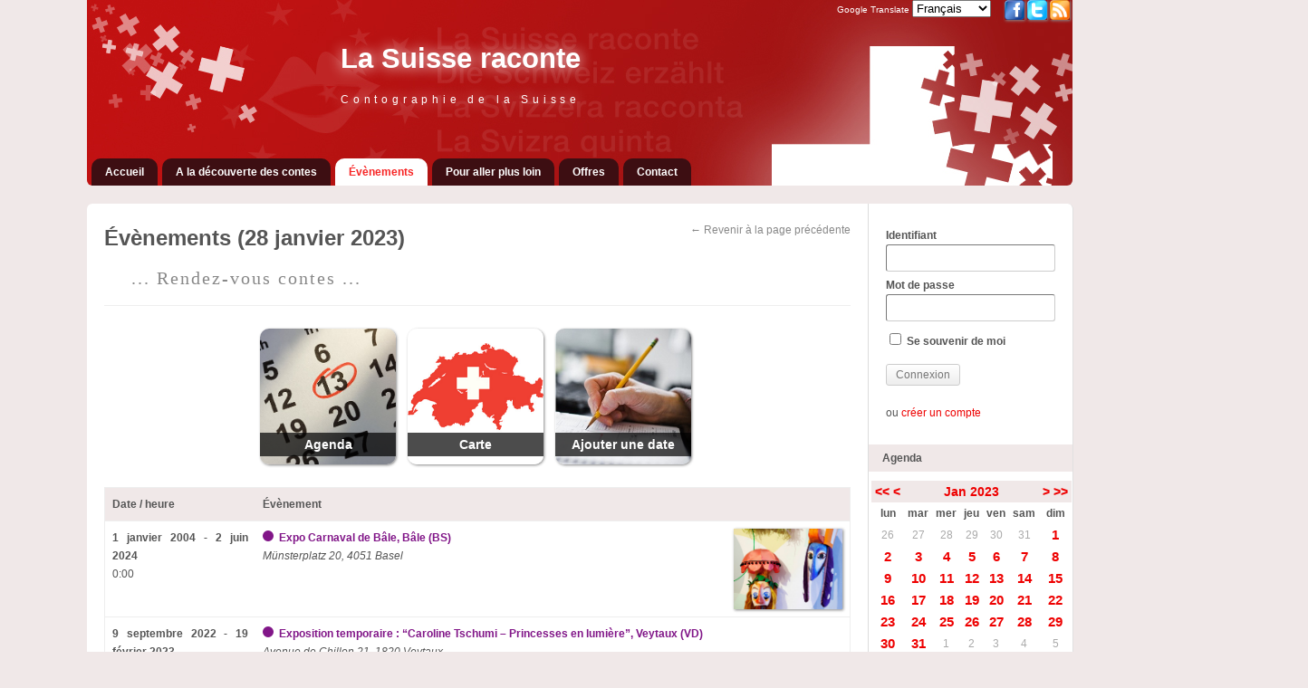

--- FILE ---
content_type: text/html; charset=UTF-8
request_url: https://www.lasuisseraconte.ch/events/2023-01-28/
body_size: 9087
content:

<!DOCTYPE html PUBLIC "-//W3C//DTD XHTML 1.0 Transitional//EN" "http://www.w3.org/TR/xhtml1/DTD/xhtml1-transitional.dtd">

<html xmlns="http://www.w3.org/1999/xhtml" lang="fr-FR">
	<head profile="http://gmpg.org/xfn/11">
		<!-- Global site tag (gtag.js) - Google Analytics -->
		<script async src="https://www.googletagmanager.com/gtag/js?id=UA-155049074-1"></script>
		<script>
			window.dataLayer = window.dataLayer || [];
			function gtag(){dataLayer.push(arguments);}
			gtag('js', new Date());
			gtag('config', 'UA-155049074-1');
		</script>

		<meta http-equiv="Content-Type" content="text/html; charset=UTF-8" />
		<meta name="viewport" content="width=device-width, initial-scale=1">
		<meta name="viewport" content="width=device-width, initial-scale=1.0" />		<link rel="shortcut icon" href="https://www.lasuisseraconte.ch/wp_lasuisseraconte/wp-content/themes/lasuisseraconte/images/favicon.ico" />
		<title>Évènements (28 janvier 2023) | Évènements  | La Suisse raconte</title>
		<link rel="pingback" href="https://www.lasuisseraconte.ch/wp_lasuisseraconte/xmlrpc.php" />
				<link rel='dns-prefetch' href='//platform.twitter.com' />
<link rel='dns-prefetch' href='//s.w.org' />
<link rel="alternate" type="application/rss+xml" title="La Suisse raconte &raquo; Flux" href="https://www.lasuisseraconte.ch/feed/" />
<link rel="alternate" type="application/rss+xml" title="La Suisse raconte &raquo; Flux des commentaires" href="https://www.lasuisseraconte.ch/comments/feed/" />
		<script type="text/javascript">
			window._wpemojiSettings = {"baseUrl":"https:\/\/s.w.org\/images\/core\/emoji\/12.0.0-1\/72x72\/","ext":".png","svgUrl":"https:\/\/s.w.org\/images\/core\/emoji\/12.0.0-1\/svg\/","svgExt":".svg","source":{"concatemoji":"https:\/\/www.lasuisseraconte.ch\/wp_lasuisseraconte\/wp-includes\/js\/wp-emoji-release.min.js?ver=5.3.20"}};
			!function(e,a,t){var n,r,o,i=a.createElement("canvas"),p=i.getContext&&i.getContext("2d");function s(e,t){var a=String.fromCharCode;p.clearRect(0,0,i.width,i.height),p.fillText(a.apply(this,e),0,0);e=i.toDataURL();return p.clearRect(0,0,i.width,i.height),p.fillText(a.apply(this,t),0,0),e===i.toDataURL()}function c(e){var t=a.createElement("script");t.src=e,t.defer=t.type="text/javascript",a.getElementsByTagName("head")[0].appendChild(t)}for(o=Array("flag","emoji"),t.supports={everything:!0,everythingExceptFlag:!0},r=0;r<o.length;r++)t.supports[o[r]]=function(e){if(!p||!p.fillText)return!1;switch(p.textBaseline="top",p.font="600 32px Arial",e){case"flag":return s([127987,65039,8205,9895,65039],[127987,65039,8203,9895,65039])?!1:!s([55356,56826,55356,56819],[55356,56826,8203,55356,56819])&&!s([55356,57332,56128,56423,56128,56418,56128,56421,56128,56430,56128,56423,56128,56447],[55356,57332,8203,56128,56423,8203,56128,56418,8203,56128,56421,8203,56128,56430,8203,56128,56423,8203,56128,56447]);case"emoji":return!s([55357,56424,55356,57342,8205,55358,56605,8205,55357,56424,55356,57340],[55357,56424,55356,57342,8203,55358,56605,8203,55357,56424,55356,57340])}return!1}(o[r]),t.supports.everything=t.supports.everything&&t.supports[o[r]],"flag"!==o[r]&&(t.supports.everythingExceptFlag=t.supports.everythingExceptFlag&&t.supports[o[r]]);t.supports.everythingExceptFlag=t.supports.everythingExceptFlag&&!t.supports.flag,t.DOMReady=!1,t.readyCallback=function(){t.DOMReady=!0},t.supports.everything||(n=function(){t.readyCallback()},a.addEventListener?(a.addEventListener("DOMContentLoaded",n,!1),e.addEventListener("load",n,!1)):(e.attachEvent("onload",n),a.attachEvent("onreadystatechange",function(){"complete"===a.readyState&&t.readyCallback()})),(n=t.source||{}).concatemoji?c(n.concatemoji):n.wpemoji&&n.twemoji&&(c(n.twemoji),c(n.wpemoji)))}(window,document,window._wpemojiSettings);
		</script>
		<style type="text/css">
img.wp-smiley,
img.emoji {
	display: inline !important;
	border: none !important;
	box-shadow: none !important;
	height: 1em !important;
	width: 1em !important;
	margin: 0 .07em !important;
	vertical-align: -0.1em !important;
	background: none !important;
	padding: 0 !important;
}
</style>
	<link rel='stylesheet' id='wp-block-library-css'  href='https://www.lasuisseraconte.ch/wp_lasuisseraconte/wp-includes/css/dist/block-library/style.min.css?ver=5.3.20' type='text/css' media='all' />
<link rel='stylesheet' id='events-manager-css'  href='https://www.lasuisseraconte.ch/wp_lasuisseraconte/wp-content/plugins/events-manager/includes/css/events_manager.css?ver=5.973' type='text/css' media='all' />
<link rel='stylesheet' id='bp-default-main-css'  href='https://www.lasuisseraconte.ch/wp_lasuisseraconte/wp-content/plugins/buddypress/bp-themes/bp-default/_inc/css/default.css?ver=5.1.2' type='text/css' media='all' />
<link rel='stylesheet' id='lasuisseraconte-css'  href='https://www.lasuisseraconte.ch/wp_lasuisseraconte/wp-content/themes/lasuisseraconte/style.css?ver=5.1.2' type='text/css' media='all' />
<link rel='stylesheet' id='bp-default-responsive-css'  href='https://www.lasuisseraconte.ch/wp_lasuisseraconte/wp-content/plugins/buddypress/bp-themes/bp-default/_inc/css/responsive.css?ver=5.1.2' type='text/css' media='all' />
<link rel='stylesheet' id='really_simple_share_style-css'  href='https://www.lasuisseraconte.ch/wp_lasuisseraconte/wp-content/plugins/really-simple-facebook-twitter-share-buttons/style.css?ver=5.3.20' type='text/css' media='all' />
<script type='text/javascript' src='https://platform.twitter.com/widgets.js?ver=5.3.20'></script>
<script type='text/javascript' src='https://www.lasuisseraconte.ch/wp_lasuisseraconte/wp-includes/js/jquery/jquery.js?ver=1.12.4-wp'></script>
<script type='text/javascript' src='https://www.lasuisseraconte.ch/wp_lasuisseraconte/wp-includes/js/jquery/jquery-migrate.min.js?ver=1.4.1'></script>
<script type='text/javascript'>
/* <![CDATA[ */
var BP_Confirm = {"are_you_sure":"Confirmez-vous\u00a0?"};
/* ]]> */
</script>
<script type='text/javascript' src='https://www.lasuisseraconte.ch/wp_lasuisseraconte/wp-content/plugins/buddypress/bp-core/js/confirm.min.js?ver=5.1.2'></script>
<script type='text/javascript' src='https://www.lasuisseraconte.ch/wp_lasuisseraconte/wp-includes/js/jquery/ui/core.min.js?ver=1.11.4'></script>
<script type='text/javascript' src='https://www.lasuisseraconte.ch/wp_lasuisseraconte/wp-includes/js/jquery/ui/widget.min.js?ver=1.11.4'></script>
<script type='text/javascript' src='https://www.lasuisseraconte.ch/wp_lasuisseraconte/wp-includes/js/jquery/ui/position.min.js?ver=1.11.4'></script>
<script type='text/javascript' src='https://www.lasuisseraconte.ch/wp_lasuisseraconte/wp-includes/js/jquery/ui/mouse.min.js?ver=1.11.4'></script>
<script type='text/javascript' src='https://www.lasuisseraconte.ch/wp_lasuisseraconte/wp-includes/js/jquery/ui/sortable.min.js?ver=1.11.4'></script>
<script type='text/javascript' src='https://www.lasuisseraconte.ch/wp_lasuisseraconte/wp-includes/js/jquery/ui/datepicker.min.js?ver=1.11.4'></script>
<script type='text/javascript'>
jQuery(document).ready(function(jQuery){jQuery.datepicker.setDefaults({"closeText":"Fermer","currentText":"Aujourd\u2019hui","monthNames":["janvier","f\u00e9vrier","mars","avril","mai","juin","juillet","ao\u00fbt","septembre","octobre","novembre","d\u00e9cembre"],"monthNamesShort":["Jan","F\u00e9v","Mar","Avr","Mai","Juin","Juil","Ao\u00fbt","Sep","Oct","Nov","D\u00e9c"],"nextText":"Suivant","prevText":"Pr\u00e9c\u00e9dent","dayNames":["dimanche","lundi","mardi","mercredi","jeudi","vendredi","samedi"],"dayNamesShort":["dim","lun","mar","mer","jeu","ven","sam"],"dayNamesMin":["D","L","M","M","J","V","S"],"dateFormat":"d MM yy","firstDay":1,"isRTL":false});});
</script>
<script type='text/javascript' src='https://www.lasuisseraconte.ch/wp_lasuisseraconte/wp-includes/js/jquery/ui/menu.min.js?ver=1.11.4'></script>
<script type='text/javascript' src='https://www.lasuisseraconte.ch/wp_lasuisseraconte/wp-includes/js/dist/vendor/wp-polyfill.min.js?ver=7.4.4'></script>
<script type='text/javascript'>
( 'fetch' in window ) || document.write( '<script src="https://www.lasuisseraconte.ch/wp_lasuisseraconte/wp-includes/js/dist/vendor/wp-polyfill-fetch.min.js?ver=3.0.0"></scr' + 'ipt>' );( document.contains ) || document.write( '<script src="https://www.lasuisseraconte.ch/wp_lasuisseraconte/wp-includes/js/dist/vendor/wp-polyfill-node-contains.min.js?ver=3.26.0-0"></scr' + 'ipt>' );( window.FormData && window.FormData.prototype.keys ) || document.write( '<script src="https://www.lasuisseraconte.ch/wp_lasuisseraconte/wp-includes/js/dist/vendor/wp-polyfill-formdata.min.js?ver=3.0.12"></scr' + 'ipt>' );( Element.prototype.matches && Element.prototype.closest ) || document.write( '<script src="https://www.lasuisseraconte.ch/wp_lasuisseraconte/wp-includes/js/dist/vendor/wp-polyfill-element-closest.min.js?ver=2.0.2"></scr' + 'ipt>' );
</script>
<script type='text/javascript' src='https://www.lasuisseraconte.ch/wp_lasuisseraconte/wp-includes/js/dist/dom-ready.min.js?ver=2.5.1'></script>
<script type='text/javascript' src='https://www.lasuisseraconte.ch/wp_lasuisseraconte/wp-includes/js/dist/a11y.min.js?ver=2.5.1'></script>
<script type='text/javascript'>
/* <![CDATA[ */
var uiAutocompleteL10n = {"noResults":"Aucun r\u00e9sultat.","oneResult":"Un r\u00e9sultat trouv\u00e9. Utilisez les fl\u00e8ches haut et bas du clavier pour les parcourir. ","manyResults":"%d r\u00e9sultats trouv\u00e9s. Utilisez les fl\u00e8ches haut et bas du clavier pour les parcourir.","itemSelected":"\u00c9l\u00e9ment s\u00e9lectionn\u00e9."};
/* ]]> */
</script>
<script type='text/javascript' src='https://www.lasuisseraconte.ch/wp_lasuisseraconte/wp-includes/js/jquery/ui/autocomplete.min.js?ver=1.11.4'></script>
<script type='text/javascript' src='https://www.lasuisseraconte.ch/wp_lasuisseraconte/wp-includes/js/jquery/ui/resizable.min.js?ver=1.11.4'></script>
<script type='text/javascript' src='https://www.lasuisseraconte.ch/wp_lasuisseraconte/wp-includes/js/jquery/ui/draggable.min.js?ver=1.11.4'></script>
<script type='text/javascript' src='https://www.lasuisseraconte.ch/wp_lasuisseraconte/wp-includes/js/jquery/ui/button.min.js?ver=1.11.4'></script>
<script type='text/javascript' src='https://www.lasuisseraconte.ch/wp_lasuisseraconte/wp-includes/js/jquery/ui/dialog.min.js?ver=1.11.4'></script>
<script type='text/javascript'>
/* <![CDATA[ */
var EM = {"ajaxurl":"https:\/\/www.lasuisseraconte.ch\/wp_lasuisseraconte\/wp-admin\/admin-ajax.php","locationajaxurl":"https:\/\/www.lasuisseraconte.ch\/wp_lasuisseraconte\/wp-admin\/admin-ajax.php?action=locations_search","firstDay":"1","locale":"fr","dateFormat":"dd.mm.yy","ui_css":"https:\/\/www.lasuisseraconte.ch\/wp_lasuisseraconte\/wp-content\/plugins\/events-manager\/includes\/css\/jquery-ui.min.css","show24hours":"1","is_ssl":"1","txt_search":"Recherche","txt_searching":"Recherche en cours...","txt_loading":"Chargement en cours..."};
/* ]]> */
</script>
<script type='text/javascript' src='https://www.lasuisseraconte.ch/wp_lasuisseraconte/wp-content/plugins/events-manager/includes/js/events-manager.js?ver=5.973'></script>
<script type='text/javascript' src='https://www.lasuisseraconte.ch/wp_lasuisseraconte/wp-content/plugins/buddypress/bp-core/js/jquery-query.min.js?ver=5.1.2'></script>
<script type='text/javascript' src='https://www.lasuisseraconte.ch/wp_lasuisseraconte/wp-content/plugins/buddypress/bp-core/js/vendor/jquery-cookie.min.js?ver=5.1.2'></script>
<script type='text/javascript'>
/* <![CDATA[ */
var BP_DTheme = {"my_favs":"Mes Favoris","accepted":"Accept\u00e9","rejected":"Rejet\u00e9","show_all_comments":"Afficher tous les commentaires de cette discussion","show_x_comments":"Afficher tous les %d commentaires","show_all":"Tout afficher","comments":"commentaires","close":"Fermer","view":"Afficher","mark_as_fav":"Mettre en favori","remove_fav":"Supprimer le favori","unsaved_changes":"Votre profil contient une ou plusieurs informations non sauvegard\u00e9es. Si vous quittez cette page sans les enregistrer, ellles seront perdues."};
/* ]]> */
</script>
<script type='text/javascript' src='https://www.lasuisseraconte.ch/wp_lasuisseraconte/wp-content/plugins/buddypress/bp-themes/bp-default/_inc/global.js?ver=5.1.2'></script>
<link rel='https://api.w.org/' href='https://www.lasuisseraconte.ch/wp-json/' />
<link rel="EditURI" type="application/rsd+xml" title="RSD" href="https://www.lasuisseraconte.ch/wp_lasuisseraconte/xmlrpc.php?rsd" />
<link rel="wlwmanifest" type="application/wlwmanifest+xml" href="https://www.lasuisseraconte.ch/wp_lasuisseraconte/wp-includes/wlwmanifest.xml" /> 
<meta name="generator" content="WordPress 5.3.20" />
<link rel="canonical" href="https://www.lasuisseraconte.ch/events/" />
<link rel='shortlink' href='https://www.lasuisseraconte.ch/?p=10' />
<link rel="alternate" type="application/json+oembed" href="https://www.lasuisseraconte.ch/wp-json/oembed/1.0/embed?url=https%3A%2F%2Fwww.lasuisseraconte.ch%2Fevents%2F" />
<link rel="alternate" type="text/xml+oembed" href="https://www.lasuisseraconte.ch/wp-json/oembed/1.0/embed?url=https%3A%2F%2Fwww.lasuisseraconte.ch%2Fevents%2F&#038;format=xml" />

	<script type="text/javascript">var ajaxurl = 'https://www.lasuisseraconte.ch/wp_lasuisseraconte/wp-admin/admin-ajax.php';</script>

<script type="text/javascript">
		  //<![CDATA[
      window.___gcfg = {lang: "fr"};
		  (function() {
		    var po = document.createElement("script"); po.type = "text/javascript"; po.async = true;
		    po.src = "https://apis.google.com/js/plusone.js";
		    var s = document.getElementsByTagName("script")[0]; s.parentNode.insertBefore(po, s);
		  })();
    //]]>
		</script><link rel="alternate" hreflang="de" href="/events/2023-01-28/?lang=de"/><link rel="alternate" hreflang="en" href="/events/2023-01-28/?lang=en"/><link rel="alternate" hreflang="es" href="/events/2023-01-28/?lang=es"/><link rel="alternate" hreflang="it" href="/events/2023-01-28/?lang=it"/><link rel="alternate" hreflang="nl" href="/events/2023-01-28/?lang=nl"/><link rel="alternate" hreflang="no" href="/events/2023-01-28/?lang=no"/><link rel="alternate" hreflang="pt" href="/events/2023-01-28/?lang=pt"/><link rel="alternate" hreflang="sq" href="/events/2023-01-28/?lang=sq"/><link rel="alternate" hreflang="tr" href="/events/2023-01-28/?lang=tr"/><link rel="alternate" hreflang="ru" href="/events/2023-01-28/?lang=ru"/><link rel="alternate" hreflang="ar" href="/events/2023-01-28/?lang=ar"/><link rel="alternate" hreflang="zh" href="/events/2023-01-28/?lang=zh"/><link rel="alternate" hreflang="ja" href="/events/2023-01-28/?lang=ja"/>
	<style type="text/css">
		
				#header h1 a, #desc { color:#FFFFFF; }
			</style>


	</head>

	<body class="bp-legacy page-template page-template-templates page-template-events page-template-templatesevents-php page page-id-10 page-parent no-js" id="bp-default">

		<script type="text/javascript">//<![CDATA[
(function(){var c=document.body.className;c=c.replace(/no-js/,'js');document.body.className=c;})();
//]]></script>

		<div id="header">

			<div id="search-bar" role="search">

				<div class="padder">

					<h1 id="header_title" role="banner"><a href="https://www.lasuisseraconte.ch">La Suisse raconte</a></h1>

					<br />

					<br />

					<h3 id="header_subtitle"><a href="https://www.lasuisseraconte.ch">Contographie de la Suisse</a></h3>

				</div><!-- .padder -->

                        </div>
                  
                  	<div id="translation">

                        	<span id="google_signature">Google Translate </span><span class="no_translate"><select name="lang" onchange="document.location.href=this.options[this.selectedIndex].value;"><option value="/events/2023-01-28/" selected="selected">Français</option><option value="/events/2023-01-28/?lang=de">Deutsch</option><option value="/events/2023-01-28/?lang=en">English</option><option value="/events/2023-01-28/?lang=es">Español</option><option value="/events/2023-01-28/?lang=it">Italiano</option><option value="/events/2023-01-28/?lang=nl">Nederlands</option><option value="/events/2023-01-28/?lang=no">Norsk</option><option value="/events/2023-01-28/?lang=pt">Português</option><option value="/events/2023-01-28/?lang=sq">Shqip</option><option value="/events/2023-01-28/?lang=tr">Türkçe</option><option value="/events/2023-01-28/?lang=ru">Русский</option><option value="/events/2023-01-28/?lang=ar">العربية</option><option value="/events/2023-01-28/?lang=zh">中文(简体)</option><option value="/events/2023-01-28/?lang=ja">日本語</option></select><br/></span><div id="tr_credit"></div>
                  	</div>

			<div id="social_links">

				<a href="https://www.facebook.com/LaSuisseRaconte" target="_blank" ><img src="https://www.lasuisseraconte.ch/wp_lasuisseraconte/wp-content/themes/lasuisseraconte/images/facebook.png" title="Nous rejoindre sur Facebook" width="22" height="22" /></a>
				<a href="https://twitter.com/LaSuisseRaconte" target="_blank" ><img src="https://www.lasuisseraconte.ch/wp_lasuisseraconte/wp-content/themes/lasuisseraconte/images/twitter.png" title="Nous suivre sur Twitter" width="22" height="22" /></a>
				<a href="https://www.lasuisseraconte.ch/contact/"><img src="https://www.lasuisseraconte.ch/wp_lasuisseraconte/wp-content/themes/lasuisseraconte/images/rss.png" title="Contact, flux RSS, newsletter" width="22" height="22" /></a>

                        </div>

			<div id="navigation" role="navigation">

				<ul id="nav" class="menu"><li id="menu-item-28" class="menu-item menu-item-type-post_type menu-item-object-page menu-item-home menu-item-28"><a href="https://www.lasuisseraconte.ch/">Accueil</a></li>
<li id="menu-item-303" class="menu-item menu-item-type-post_type menu-item-object-page menu-item-has-children menu-item-303"><a href="https://www.lasuisseraconte.ch/contes/">A la découverte des contes</a>
<ul class="sub-menu">
	<li id="menu-item-2295" class="menu-item menu-item-type-post_type menu-item-object-page menu-item-2295"><a href="https://www.lasuisseraconte.ch/contes/">Recherche</a></li>
	<li id="menu-item-1057" class="menu-item menu-item-type-post_type menu-item-object-page menu-item-1057"><a href="https://www.lasuisseraconte.ch/contes/map/">Carte des contes</a></li>
	<li id="menu-item-1056" class="menu-item menu-item-type-post_type menu-item-object-page menu-item-1056"><a href="https://www.lasuisseraconte.ch/contes/az/">Liste alphabétique</a></li>
	<li id="menu-item-1055" class="menu-item menu-item-type-post_type menu-item-object-page menu-item-1055"><a href="https://www.lasuisseraconte.ch/contes/form/">Ajouter un conte</a></li>
</ul>
</li>
<li id="menu-item-24" class="menu-item menu-item-type-post_type menu-item-object-page current-menu-item page_item page-item-10 current_page_item current-menu-ancestor current-menu-parent current_page_parent current_page_ancestor menu-item-has-children menu-item-24"><a href="https://www.lasuisseraconte.ch/events/" aria-current="page">Évènements</a>
<ul class="sub-menu">
	<li id="menu-item-13382" class="menu-item menu-item-type-post_type menu-item-object-page menu-item-13382"><a href="https://www.lasuisseraconte.ch/nuit-du-conte-2020/">Nuit du conte 2020</a></li>
	<li id="menu-item-52" class="menu-item menu-item-type-post_type menu-item-object-page current-menu-item page_item page-item-10 current_page_item menu-item-52"><a href="https://www.lasuisseraconte.ch/events/" aria-current="page">Prochaines dates</a></li>
	<li id="menu-item-42" class="menu-item menu-item-type-post_type menu-item-object-page menu-item-42"><a href="https://www.lasuisseraconte.ch/events/agenda/">Agenda</a></li>
	<li id="menu-item-1092" class="menu-item menu-item-type-post_type menu-item-object-page menu-item-1092"><a href="https://www.lasuisseraconte.ch/events/gmap/">Carte</a></li>
	<li id="menu-item-1880" class="menu-item menu-item-type-post_type menu-item-object-page menu-item-1880"><a href="https://www.lasuisseraconte.ch/events/add/">Ajouter une date</a></li>
</ul>
</li>
<li id="menu-item-1907" class="menu-item menu-item-type-post_type menu-item-object-page menu-item-has-children menu-item-1907"><a href="https://www.lasuisseraconte.ch/more/">Pour aller plus loin</a>
<ul class="sub-menu">
	<li id="menu-item-991" class="menu-item menu-item-type-post_type menu-item-object-page menu-item-991"><a href="https://www.lasuisseraconte.ch/more/biblio/">Bibliographie</a></li>
	<li id="menu-item-990" class="menu-item menu-item-type-post_type menu-item-object-page menu-item-990"><a href="https://www.lasuisseraconte.ch/more/links/">Liens</a></li>
	<li id="menu-item-1872" class="menu-item menu-item-type-post_type menu-item-object-page menu-item-1872"><a href="https://www.lasuisseraconte.ch/more/press/">Presse</a></li>
</ul>
</li>
<li id="menu-item-2318" class="menu-item menu-item-type-post_type menu-item-object-page menu-item-has-children menu-item-2318"><a href="https://www.lasuisseraconte.ch/about/">Offres</a>
<ul class="sub-menu">
	<li id="menu-item-2322" class="menu-item menu-item-type-post_type menu-item-object-page menu-item-2322"><a href="https://www.lasuisseraconte.ch/about/us/">L&#8217;association</a></li>
	<li id="menu-item-1925" class="menu-item menu-item-type-post_type menu-item-object-page menu-item-has-children menu-item-1925"><a href="https://www.lasuisseraconte.ch/mdc/">Musée des contes</a>
	<ul class="sub-menu">
		<li id="menu-item-2569" class="menu-item menu-item-type-post_type menu-item-object-page menu-item-2569"><a href="https://www.lasuisseraconte.ch/mdc/bibliotheque/">Bibliothèque</a></li>
		<li id="menu-item-2571" class="menu-item menu-item-type-post_type menu-item-object-page menu-item-2571"><a href="https://www.lasuisseraconte.ch/mdc/phonotheque/">Poste d&#8217;écoute &#8211; Phonothèque</a></li>
		<li id="menu-item-2568" class="menu-item menu-item-type-post_type menu-item-object-page menu-item-2568"><a href="https://www.lasuisseraconte.ch/mdc/offres/">Espace-contes</a></li>
		<li id="menu-item-2570" class="menu-item menu-item-type-post_type menu-item-object-page menu-item-2570"><a href="https://www.lasuisseraconte.ch/mdc/mediation-culturelle/">Médiation culturelle</a></li>
	</ul>
</li>
	<li id="menu-item-128" class="menu-item menu-item-type-post_type menu-item-object-page menu-item-128"><a href="https://www.lasuisseraconte.ch/about/partners/">Partenaires</a></li>
</ul>
</li>
<li id="menu-item-68" class="menu-item menu-item-type-post_type menu-item-object-page menu-item-68"><a href="https://www.lasuisseraconte.ch/contact/">Contact</a></li>
</ul>                          
			</div>

			
		</div><!-- #header -->

		
		
		<div id="container">

<div id="content">

	<div class="padder">

		
		<div class="page" role="main">

			
				<a class="sidenote" href="javascript:history.go(-1)">&larr; Revenir &agrave; la page pr&eacute;c&eacute;dente</a>

				<h2 class="pagetitle">Évènements (28 janvier 2023)</h2>

				<h3 class="pagesubtitle">... Rendez-vous contes ...</h3>

				<hr />

				<div id="large_thumbnail_menu">

					<div class="large_menu_thumbnail">
						<a href="https://www.lasuisseraconte.ch/events/agenda/">
							<img src="https://www.lasuisseraconte.ch/wp_lasuisseraconte/wp-content/themes/lasuisseraconte/images/events.jpg" alt="" />
							<h5><span>Agenda</span></h5>
						</a>
					</div>

					<div class="large_menu_thumbnail">
						<a href="https://www.lasuisseraconte.ch/events/gmap/">
							<img src="https://www.lasuisseraconte.ch/wp_lasuisseraconte/wp-content/themes/lasuisseraconte/images/events_map.png" alt="" />
							<h5><span>Carte</span></h5>
						</a>
					</div>

					<div class="large_menu_thumbnail">
						<a href="https://www.lasuisseraconte.ch/events/add/">
							<img src="https://www.lasuisseraconte.ch/wp_lasuisseraconte/wp-content/themes/lasuisseraconte/images/add_event.jpg" alt="" />
							<h5><span>Ajouter une date</span></h5>
						</a>
					</div>

				</div>

				<div id="post-10" class="post-10 page type-page status-publish hentry">

					<div class="entry">

						<div id="em-wrapper"><p><table cellpadding="0" cellspacing="0" class="events-table" >
    <thead>
        <tr>
			<th class="event-time" width="150">Date / heure</th>
			<th class="event-description" width="*">Évènement</th>
		</tr>
   	</thead>
    <tbody><tr>
			<td>
                <strong>1 janvier 2004 - 2 juin 2024</strong><br/>
                0:00
            </td>
            <td>
                   <a href="https://www.lasuisseraconte.ch/events/expo-carnaval-de-bale-bale-bs/"><img src="https://www.lasuisseraconte.ch/wp_lasuisseraconte/wp-content/uploads/2023/01/Capture-d’écran-2023-01-20-à-00.42.18.png" style="max-width: 120px; max-height: 120px; margin-left: 10px; float: right;" /></a>
                <a href="https://www.lasuisseraconte.ch/events/expo-carnaval-de-bale-bale-bs/" title="exposition">
                       <div style="display: inline-block; width: 12px; height: 12px; background: #811688; border-radius: 6px;"></div>
                </a>
                    <strong><a href="https://www.lasuisseraconte.ch/events/expo-carnaval-de-bale-bale-bs/" style="color: #811688;">Expo Carnaval de Bâle, Bâle (BS)</a></strong>

                <br/><i>Münsterplatz 20, 4051 Basel</i>
                <br/>
            </td>
        </tr><tr>
			<td>
                <strong>9 septembre 2022 - 19 février 2023</strong><br/>
                Toute la journée
            </td>
            <td>
                   <a href="https://www.lasuisseraconte.ch/events/exposition-temporaire-caroline-tschumi-princesses-en-lumiere-veytaux-vd/"><img src="" style="max-width: 120px; max-height: 120px; margin-left: 10px; float: right;" /></a>
                <a href="https://www.lasuisseraconte.ch/events/exposition-temporaire-caroline-tschumi-princesses-en-lumiere-veytaux-vd/" title="exposition">
                       <div style="display: inline-block; width: 12px; height: 12px; background: #811688; border-radius: 6px;"></div>
                </a>
                    <strong><a href="https://www.lasuisseraconte.ch/events/exposition-temporaire-caroline-tschumi-princesses-en-lumiere-veytaux-vd/" style="color: #811688;">Exposition temporaire : &#8220;Caroline Tschumi &#8211; Princesses en lumière&#8221;, Veytaux (VD)</a></strong>

                <br/><i>Avenue de Chillon 21, 1820 Veytaux</i>
                <br/>
            </td>
        </tr><tr>
			<td>
                <strong>9 septembre 2022 - 23 avril 2023</strong><br/>
                Toute la journée
            </td>
            <td>
                   <a href="https://www.lasuisseraconte.ch/events/exposition-temporaire-caroline-tschumi-princesses-en-lumiere-veytaux-vd-2/"><img src="" style="max-width: 120px; max-height: 120px; margin-left: 10px; float: right;" /></a>
                <a href="https://www.lasuisseraconte.ch/events/exposition-temporaire-caroline-tschumi-princesses-en-lumiere-veytaux-vd-2/" title="exposition">
                       <div style="display: inline-block; width: 12px; height: 12px; background: #811688; border-radius: 6px;"></div>
                </a>
                    <strong><a href="https://www.lasuisseraconte.ch/events/exposition-temporaire-caroline-tschumi-princesses-en-lumiere-veytaux-vd-2/" style="color: #811688;">Exposition temporaire : &#8220;Caroline Tschumi &#8211; Princesses en lumière&#8221;, Veytaux (VD)</a></strong>

                <br/><i>Avenue de Chillon 21, 1820 Veytaux</i>
                <br/>
            </td>
        </tr><tr>
			<td>
                <strong>9 septembre 2022 - 19 février 2023</strong><br/>
                Toute la journée
            </td>
            <td>
                   <a href="https://www.lasuisseraconte.ch/events/exposition-temporaire-caroline-tschumi-princesses-en-lumiere-veytaux-vd-3/"><img src="" style="max-width: 120px; max-height: 120px; margin-left: 10px; float: right;" /></a>
                <a href="https://www.lasuisseraconte.ch/events/exposition-temporaire-caroline-tschumi-princesses-en-lumiere-veytaux-vd-3/" title="exposition">
                       <div style="display: inline-block; width: 12px; height: 12px; background: #811688; border-radius: 6px;"></div>
                </a>
                    <strong><a href="https://www.lasuisseraconte.ch/events/exposition-temporaire-caroline-tschumi-princesses-en-lumiere-veytaux-vd-3/" style="color: #811688;">Exposition temporaire : &#8220;Caroline Tschumi &#8211; Princesses en lumière&#8221;, Veytaux (VD)</a></strong>

                <br/><i>Avenue de Chillon 21, 1820 Veytaux</i>
                <br/>
            </td>
        </tr><tr>
			<td>
                <strong>16 décembre 2022 - 23 avril 2023</strong><br/>
                0:00
            </td>
            <td>
                   <a href="https://www.lasuisseraconte.ch/events/exposition-legendes-alpines-zurich-zh/"><img src="https://www.lasuisseraconte.ch/wp_lasuisseraconte/wp-content/uploads/2023/01/legendes-alpines.png" style="max-width: 120px; max-height: 120px; margin-left: 10px; float: right;" /></a>
                <a href="https://www.lasuisseraconte.ch/events/exposition-legendes-alpines-zurich-zh/" title="exposition">
                       <div style="display: inline-block; width: 12px; height: 12px; background: #811688; border-radius: 6px;"></div>
                </a>
                    <strong><a href="https://www.lasuisseraconte.ch/events/exposition-legendes-alpines-zurich-zh/" style="color: #811688;">Exposition Légendes alpines, Zürich (ZH)</a></strong>

                <br/><i>Museumstrasse 2 , 8021  Zurich</i>
                <br/>
            </td>
        </tr><tr>
			<td>
                <strong>28 janvier 2023</strong><br/>
                16:00
            </td>
            <td>
                   <a href="https://www.lasuisseraconte.ch/events/lili-et-la-neige-lausanne-vd-2/"><img src="https://www.lasuisseraconte.ch/wp_lasuisseraconte/wp-content/uploads/2023/01/322614053_1580181349062356_667860905685285581_n.jpg" style="max-width: 120px; max-height: 120px; margin-left: 10px; float: right;" /></a>
                <a href="https://www.lasuisseraconte.ch/events/lili-et-la-neige-lausanne-vd-2/" title="spectacle">
                       <div style="display: inline-block; width: 12px; height: 12px; background: #e88426; border-radius: 6px;"></div>
                </a>
                    <strong><a href="https://www.lasuisseraconte.ch/events/lili-et-la-neige-lausanne-vd-2/" style="color: #e88426;">Lili et la Neige, Lausanne (VD)</a></strong>

                <br/><i>1A, Rue du Petit -St.Jean, 1003 Lausanne</i>
                <br/>
            </td>
        </tr></tbody></table></p>
</div>
					</div>

				</div>

			
		</div>

		
	</div><!-- .padder -->

</div><!-- #content -->


<div id="sidebar" role="complementary">
	<div class="padder">

	
	
		
		
		
		<form name="login-form" id="sidebar-login-form" class="standard-form" action="https://www.lasuisseraconte.ch/wp_lasuisseraconte/wp-login.php" method="post">
			<label>Identifiant<br />
			<input type="text" name="log" id="sidebar-user-login" class="input" value="" tabindex="97" /></label>

			<label>Mot de passe<br />
			<input type="password" name="pwd" id="sidebar-user-pass" class="input" value="" tabindex="98" /></label>

			<p class="forgetmenot"><label><input name="rememberme" type="checkbox" id="sidebar-rememberme" value="forever" tabindex="99" /> Se souvenir de moi</label></p>

			
	<input type="hidden" name="redirect_to" value="" />

			<input type="submit" name="wp-submit" id="sidebar-wp-submit" value="Connexion" tabindex="100" />
			<input type="hidden" name="testcookie" value="1" />
		</form>

		<br />

		ou <a href="https://www.lasuisseraconte.ch/register/">cr&eacute;er un compte</a>
		
	
	
	<div id="em_calendar-2" class="widget widget_em_calendar"><h3 class="widgettitle">Agenda</h3><div id="em-calendar-179" class="em-calendar-wrapper">
<table class="em-calendar">
	<thead>
		<tr>
			<td>
				<span class="em-calnav em-calnav-prev">
					<a href="?ajaxCalendar=1&mo=13&yr=2021&long_events=1" rel="nofollow">&lt;&lt;</a>&nbsp;<a href="/events/2023-01-28/?long_events=1&ajaxCalendar=1&mo=12&yr=2022" rel="nofollow">&lt;</a>
				</span>
			</td>
			<td class="month_name" colspan="5"><a href="https://www.lasuisseraconte.ch/events/agenda/" title="Lien vers l'agenda">Jan 2023</a></td>
			<td>
				<span class="em-calnav em-calnav-next">
					<a href="/events/2023-01-28/?long_events=1&ajaxCalendar=1&mo=2&yr=2023" rel="nofollow">&gt;</a>&nbsp;<a href="?ajaxCalendar=1&mo=13&yr=2024&long_events=1" rel="nofollow">&gt;&gt;</a>
				</span>
			</td>
		</tr>
	</thead>
	<tbody>
		<tr class="days-names">
			<td>lun</td><td>mar</td><td>mer</td><td>jeu</td><td>ven</td><td>sam</td><td>dim</td>
		</tr>
		<tr>
							<td class="eventful-pre">
										<a href="https://www.lasuisseraconte.ch/events/2022-12-26/" title="Expo Carnaval de Bâle, Bâle (BS), Exposition Légendes alpines, Zürich (ZH), Exposition temporaire : &#8220;Caroline Tschumi &#8211; Princesses en lumière&#8221;, Veytaux (VD), Exposition temporaire : &#8220;Caroline Tschumi &#8211; Princesses en lumière&#8221;, Veytaux (VD), Exposition temporaire : &#8220;Caroline Tschumi &#8211; Princesses en lumière&#8221;, Veytaux (VD)">26</a>
									</td>
								<td class="eventful-pre">
										<a href="https://www.lasuisseraconte.ch/events/2022-12-27/" title="Expo Carnaval de Bâle, Bâle (BS), Exposition Légendes alpines, Zürich (ZH), Exposition temporaire : &#8220;Caroline Tschumi &#8211; Princesses en lumière&#8221;, Veytaux (VD), Exposition temporaire : &#8220;Caroline Tschumi &#8211; Princesses en lumière&#8221;, Veytaux (VD), Exposition temporaire : &#8220;Caroline Tschumi &#8211; Princesses en lumière&#8221;, Veytaux (VD)">27</a>
									</td>
								<td class="eventful-pre">
										<a href="https://www.lasuisseraconte.ch/events/2022-12-28/" title="Expo Carnaval de Bâle, Bâle (BS), Exposition Légendes alpines, Zürich (ZH), Exposition temporaire : &#8220;Caroline Tschumi &#8211; Princesses en lumière&#8221;, Veytaux (VD), Exposition temporaire : &#8220;Caroline Tschumi &#8211; Princesses en lumière&#8221;, Veytaux (VD), Exposition temporaire : &#8220;Caroline Tschumi &#8211; Princesses en lumière&#8221;, Veytaux (VD)">28</a>
									</td>
								<td class="eventful-pre">
										<a href="https://www.lasuisseraconte.ch/events/2022-12-29/" title="Expo Carnaval de Bâle, Bâle (BS), Exposition Légendes alpines, Zürich (ZH), Exposition temporaire : &#8220;Caroline Tschumi &#8211; Princesses en lumière&#8221;, Veytaux (VD), Exposition temporaire : &#8220;Caroline Tschumi &#8211; Princesses en lumière&#8221;, Veytaux (VD), Exposition temporaire : &#8220;Caroline Tschumi &#8211; Princesses en lumière&#8221;, Veytaux (VD)">29</a>
									</td>
								<td class="eventful-pre">
										<a href="https://www.lasuisseraconte.ch/events/2022-12-30/" title="Expo Carnaval de Bâle, Bâle (BS), Exposition Légendes alpines, Zürich (ZH), Exposition temporaire : &#8220;Caroline Tschumi &#8211; Princesses en lumière&#8221;, Veytaux (VD), Exposition temporaire : &#8220;Caroline Tschumi &#8211; Princesses en lumière&#8221;, Veytaux (VD), Exposition temporaire : &#8220;Caroline Tschumi &#8211; Princesses en lumière&#8221;, Veytaux (VD)">30</a>
									</td>
								<td class="eventful-pre">
										<a href="https://www.lasuisseraconte.ch/events/2022-12-31/" title="Expo Carnaval de Bâle, Bâle (BS), Exposition Légendes alpines, Zürich (ZH), Exposition temporaire : &#8220;Caroline Tschumi &#8211; Princesses en lumière&#8221;, Veytaux (VD), Exposition temporaire : &#8220;Caroline Tschumi &#8211; Princesses en lumière&#8221;, Veytaux (VD), Exposition temporaire : &#8220;Caroline Tschumi &#8211; Princesses en lumière&#8221;, Veytaux (VD)">31</a>
									</td>
								<td class="eventful">
										<a href="https://www.lasuisseraconte.ch/events/2023-01-01/" title="Expo Carnaval de Bâle, Bâle (BS), Exposition Légendes alpines, Zürich (ZH), Exposition temporaire : &#8220;Caroline Tschumi &#8211; Princesses en lumière&#8221;, Veytaux (VD), Exposition temporaire : &#8220;Caroline Tschumi &#8211; Princesses en lumière&#8221;, Veytaux (VD), Exposition temporaire : &#8220;Caroline Tschumi &#8211; Princesses en lumière&#8221;, Veytaux (VD)">1</a>
									</td>
				</tr><tr>				<td class="eventful">
										<a href="https://www.lasuisseraconte.ch/events/2023-01-02/" title="Expo Carnaval de Bâle, Bâle (BS), Exposition Légendes alpines, Zürich (ZH), Exposition temporaire : &#8220;Caroline Tschumi &#8211; Princesses en lumière&#8221;, Veytaux (VD), Exposition temporaire : &#8220;Caroline Tschumi &#8211; Princesses en lumière&#8221;, Veytaux (VD), Exposition temporaire : &#8220;Caroline Tschumi &#8211; Princesses en lumière&#8221;, Veytaux (VD)">2</a>
									</td>
								<td class="eventful">
										<a href="https://www.lasuisseraconte.ch/events/2023-01-03/" title="Expo Carnaval de Bâle, Bâle (BS), Exposition Légendes alpines, Zürich (ZH), Exposition temporaire : &#8220;Caroline Tschumi &#8211; Princesses en lumière&#8221;, Veytaux (VD), Exposition temporaire : &#8220;Caroline Tschumi &#8211; Princesses en lumière&#8221;, Veytaux (VD), Exposition temporaire : &#8220;Caroline Tschumi &#8211; Princesses en lumière&#8221;, Veytaux (VD)">3</a>
									</td>
								<td class="eventful">
										<a href="https://www.lasuisseraconte.ch/events/2023-01-04/" title="Expo Carnaval de Bâle, Bâle (BS), Exposition Légendes alpines, Zürich (ZH), Exposition temporaire : &#8220;Caroline Tschumi &#8211; Princesses en lumière&#8221;, Veytaux (VD), Exposition temporaire : &#8220;Caroline Tschumi &#8211; Princesses en lumière&#8221;, Veytaux (VD), Exposition temporaire : &#8220;Caroline Tschumi &#8211; Princesses en lumière&#8221;, Veytaux (VD)">4</a>
									</td>
								<td class="eventful">
										<a href="https://www.lasuisseraconte.ch/events/2023-01-05/" title="Expo Carnaval de Bâle, Bâle (BS), Exposition Légendes alpines, Zürich (ZH), Exposition temporaire : &#8220;Caroline Tschumi &#8211; Princesses en lumière&#8221;, Veytaux (VD), Exposition temporaire : &#8220;Caroline Tschumi &#8211; Princesses en lumière&#8221;, Veytaux (VD), Exposition temporaire : &#8220;Caroline Tschumi &#8211; Princesses en lumière&#8221;, Veytaux (VD)">5</a>
									</td>
								<td class="eventful">
										<a href="https://www.lasuisseraconte.ch/events/2023-01-06/" title="Expo Carnaval de Bâle, Bâle (BS), Exposition Légendes alpines, Zürich (ZH), Exposition temporaire : &#8220;Caroline Tschumi &#8211; Princesses en lumière&#8221;, Veytaux (VD), Exposition temporaire : &#8220;Caroline Tschumi &#8211; Princesses en lumière&#8221;, Veytaux (VD), Exposition temporaire : &#8220;Caroline Tschumi &#8211; Princesses en lumière&#8221;, Veytaux (VD)">6</a>
									</td>
								<td class="eventful">
										<a href="https://www.lasuisseraconte.ch/events/2023-01-07/" title="Expo Carnaval de Bâle, Bâle (BS), Exposition Légendes alpines, Zürich (ZH), Exposition temporaire : &#8220;Caroline Tschumi &#8211; Princesses en lumière&#8221;, Veytaux (VD), Exposition temporaire : &#8220;Caroline Tschumi &#8211; Princesses en lumière&#8221;, Veytaux (VD), Exposition temporaire : &#8220;Caroline Tschumi &#8211; Princesses en lumière&#8221;, Veytaux (VD)">7</a>
									</td>
								<td class="eventful">
										<a href="https://www.lasuisseraconte.ch/events/2023-01-08/" title="Expo Carnaval de Bâle, Bâle (BS), Exposition Légendes alpines, Zürich (ZH), Exposition temporaire : &#8220;Caroline Tschumi &#8211; Princesses en lumière&#8221;, Veytaux (VD), Exposition temporaire : &#8220;Caroline Tschumi &#8211; Princesses en lumière&#8221;, Veytaux (VD), Exposition temporaire : &#8220;Caroline Tschumi &#8211; Princesses en lumière&#8221;, Veytaux (VD)">8</a>
									</td>
				</tr><tr>				<td class="eventful">
										<a href="https://www.lasuisseraconte.ch/events/2023-01-09/" title="Expo Carnaval de Bâle, Bâle (BS), Exposition Légendes alpines, Zürich (ZH), Exposition temporaire : &#8220;Caroline Tschumi &#8211; Princesses en lumière&#8221;, Veytaux (VD), Exposition temporaire : &#8220;Caroline Tschumi &#8211; Princesses en lumière&#8221;, Veytaux (VD), Exposition temporaire : &#8220;Caroline Tschumi &#8211; Princesses en lumière&#8221;, Veytaux (VD)">9</a>
									</td>
								<td class="eventful">
										<a href="https://www.lasuisseraconte.ch/events/2023-01-10/" title="Expo Carnaval de Bâle, Bâle (BS), Exposition Légendes alpines, Zürich (ZH), Exposition temporaire : &#8220;Caroline Tschumi &#8211; Princesses en lumière&#8221;, Veytaux (VD), Exposition temporaire : &#8220;Caroline Tschumi &#8211; Princesses en lumière&#8221;, Veytaux (VD), Exposition temporaire : &#8220;Caroline Tschumi &#8211; Princesses en lumière&#8221;, Veytaux (VD)">10</a>
									</td>
								<td class="eventful">
										<a href="https://www.lasuisseraconte.ch/events/2023-01-11/" title="Expo Carnaval de Bâle, Bâle (BS), Exposition Légendes alpines, Zürich (ZH), Exposition temporaire : &#8220;Caroline Tschumi &#8211; Princesses en lumière&#8221;, Veytaux (VD), Exposition temporaire : &#8220;Caroline Tschumi &#8211; Princesses en lumière&#8221;, Veytaux (VD), Exposition temporaire : &#8220;Caroline Tschumi &#8211; Princesses en lumière&#8221;, Veytaux (VD)">11</a>
									</td>
								<td class="eventful">
										<a href="https://www.lasuisseraconte.ch/events/2023-01-12/" title="Expo Carnaval de Bâle, Bâle (BS), Exposition Légendes alpines, Zürich (ZH), Exposition temporaire : &#8220;Caroline Tschumi &#8211; Princesses en lumière&#8221;, Veytaux (VD), Exposition temporaire : &#8220;Caroline Tschumi &#8211; Princesses en lumière&#8221;, Veytaux (VD), Exposition temporaire : &#8220;Caroline Tschumi &#8211; Princesses en lumière&#8221;, Veytaux (VD)">12</a>
									</td>
								<td class="eventful">
										<a href="https://www.lasuisseraconte.ch/events/2023-01-13/" title="Expo Carnaval de Bâle, Bâle (BS), Exposition Légendes alpines, Zürich (ZH), Exposition temporaire : &#8220;Caroline Tschumi &#8211; Princesses en lumière&#8221;, Veytaux (VD), Exposition temporaire : &#8220;Caroline Tschumi &#8211; Princesses en lumière&#8221;, Veytaux (VD), Exposition temporaire : &#8220;Caroline Tschumi &#8211; Princesses en lumière&#8221;, Veytaux (VD)">13</a>
									</td>
								<td class="eventful">
										<a href="https://www.lasuisseraconte.ch/events/2023-01-14/" title="Expo Carnaval de Bâle, Bâle (BS), Exposition Légendes alpines, Zürich (ZH), Exposition temporaire : &#8220;Caroline Tschumi &#8211; Princesses en lumière&#8221;, Veytaux (VD), Exposition temporaire : &#8220;Caroline Tschumi &#8211; Princesses en lumière&#8221;, Veytaux (VD), Exposition temporaire : &#8220;Caroline Tschumi &#8211; Princesses en lumière&#8221;, Veytaux (VD)">14</a>
									</td>
								<td class="eventful">
										<a href="https://www.lasuisseraconte.ch/events/2023-01-15/" title="Expo Carnaval de Bâle, Bâle (BS), Exposition Légendes alpines, Zürich (ZH), Exposition temporaire : &#8220;Caroline Tschumi &#8211; Princesses en lumière&#8221;, Veytaux (VD), Exposition temporaire : &#8220;Caroline Tschumi &#8211; Princesses en lumière&#8221;, Veytaux (VD), Exposition temporaire : &#8220;Caroline Tschumi &#8211; Princesses en lumière&#8221;, Veytaux (VD)">15</a>
									</td>
				</tr><tr>				<td class="eventful">
										<a href="https://www.lasuisseraconte.ch/events/2023-01-16/" title="Expo Carnaval de Bâle, Bâle (BS), Exposition Légendes alpines, Zürich (ZH), Exposition temporaire : &#8220;Caroline Tschumi &#8211; Princesses en lumière&#8221;, Veytaux (VD), Exposition temporaire : &#8220;Caroline Tschumi &#8211; Princesses en lumière&#8221;, Veytaux (VD), Exposition temporaire : &#8220;Caroline Tschumi &#8211; Princesses en lumière&#8221;, Veytaux (VD)">16</a>
									</td>
								<td class="eventful">
										<a href="https://www.lasuisseraconte.ch/events/2023-01-17/" title="Expo Carnaval de Bâle, Bâle (BS), Exposition Légendes alpines, Zürich (ZH), Exposition temporaire : &#8220;Caroline Tschumi &#8211; Princesses en lumière&#8221;, Veytaux (VD), Exposition temporaire : &#8220;Caroline Tschumi &#8211; Princesses en lumière&#8221;, Veytaux (VD), Exposition temporaire : &#8220;Caroline Tschumi &#8211; Princesses en lumière&#8221;, Veytaux (VD)">17</a>
									</td>
								<td class="eventful">
										<a href="https://www.lasuisseraconte.ch/events/2023-01-18/" title="Expo Carnaval de Bâle, Bâle (BS), Exposition Légendes alpines, Zürich (ZH), Exposition temporaire : &#8220;Caroline Tschumi &#8211; Princesses en lumière&#8221;, Veytaux (VD), Exposition temporaire : &#8220;Caroline Tschumi &#8211; Princesses en lumière&#8221;, Veytaux (VD), Exposition temporaire : &#8220;Caroline Tschumi &#8211; Princesses en lumière&#8221;, Veytaux (VD)">18</a>
									</td>
								<td class="eventful">
										<a href="https://www.lasuisseraconte.ch/events/2023-01-19/" title="Expo Carnaval de Bâle, Bâle (BS), Exposition Légendes alpines, Zürich (ZH), Exposition temporaire : &#8220;Caroline Tschumi &#8211; Princesses en lumière&#8221;, Veytaux (VD), Exposition temporaire : &#8220;Caroline Tschumi &#8211; Princesses en lumière&#8221;, Veytaux (VD), Exposition temporaire : &#8220;Caroline Tschumi &#8211; Princesses en lumière&#8221;, Veytaux (VD)">19</a>
									</td>
								<td class="eventful">
										<a href="https://www.lasuisseraconte.ch/events/2023-01-20/" title="Expo Carnaval de Bâle, Bâle (BS), Exposition Légendes alpines, Zürich (ZH), Exposition temporaire : &#8220;Caroline Tschumi &#8211; Princesses en lumière&#8221;, Veytaux (VD), Exposition temporaire : &#8220;Caroline Tschumi &#8211; Princesses en lumière&#8221;, Veytaux (VD), Exposition temporaire : &#8220;Caroline Tschumi &#8211; Princesses en lumière&#8221;, Veytaux (VD)">20</a>
									</td>
								<td class="eventful">
										<a href="https://www.lasuisseraconte.ch/events/2023-01-21/" title="Expo Carnaval de Bâle, Bâle (BS), Exposition Légendes alpines, Zürich (ZH), Exposition temporaire : &#8220;Caroline Tschumi &#8211; Princesses en lumière&#8221;, Veytaux (VD), Exposition temporaire : &#8220;Caroline Tschumi &#8211; Princesses en lumière&#8221;, Veytaux (VD), Exposition temporaire : &#8220;Caroline Tschumi &#8211; Princesses en lumière&#8221;, Veytaux (VD)">21</a>
									</td>
								<td class="eventful">
										<a href="https://www.lasuisseraconte.ch/events/2023-01-22/" title="Expo Carnaval de Bâle, Bâle (BS), Exposition Légendes alpines, Zürich (ZH), Exposition temporaire : &#8220;Caroline Tschumi &#8211; Princesses en lumière&#8221;, Veytaux (VD), Exposition temporaire : &#8220;Caroline Tschumi &#8211; Princesses en lumière&#8221;, Veytaux (VD), Exposition temporaire : &#8220;Caroline Tschumi &#8211; Princesses en lumière&#8221;, Veytaux (VD)">22</a>
									</td>
				</tr><tr>				<td class="eventful">
										<a href="https://www.lasuisseraconte.ch/events/2023-01-23/" title="Expo Carnaval de Bâle, Bâle (BS), Exposition Légendes alpines, Zürich (ZH), Exposition temporaire : &#8220;Caroline Tschumi &#8211; Princesses en lumière&#8221;, Veytaux (VD), Exposition temporaire : &#8220;Caroline Tschumi &#8211; Princesses en lumière&#8221;, Veytaux (VD), Exposition temporaire : &#8220;Caroline Tschumi &#8211; Princesses en lumière&#8221;, Veytaux (VD)">23</a>
									</td>
								<td class="eventful">
										<a href="https://www.lasuisseraconte.ch/events/2023-01-24/" title="Expo Carnaval de Bâle, Bâle (BS), Exposition Légendes alpines, Zürich (ZH), Exposition temporaire : &#8220;Caroline Tschumi &#8211; Princesses en lumière&#8221;, Veytaux (VD), Exposition temporaire : &#8220;Caroline Tschumi &#8211; Princesses en lumière&#8221;, Veytaux (VD), Exposition temporaire : &#8220;Caroline Tschumi &#8211; Princesses en lumière&#8221;, Veytaux (VD)">24</a>
									</td>
								<td class="eventful">
										<a href="https://www.lasuisseraconte.ch/events/2023-01-25/" title="Expo Carnaval de Bâle, Bâle (BS), Exposition Légendes alpines, Zürich (ZH), Exposition temporaire : &#8220;Caroline Tschumi &#8211; Princesses en lumière&#8221;, Veytaux (VD), Exposition temporaire : &#8220;Caroline Tschumi &#8211; Princesses en lumière&#8221;, Veytaux (VD), Exposition temporaire : &#8220;Caroline Tschumi &#8211; Princesses en lumière&#8221;, Veytaux (VD)">25</a>
									</td>
								<td class="eventful">
										<a href="https://www.lasuisseraconte.ch/events/2023-01-26/" title="Expo Carnaval de Bâle, Bâle (BS), Exposition Légendes alpines, Zürich (ZH), Exposition temporaire : &#8220;Caroline Tschumi &#8211; Princesses en lumière&#8221;, Veytaux (VD), Exposition temporaire : &#8220;Caroline Tschumi &#8211; Princesses en lumière&#8221;, Veytaux (VD), Exposition temporaire : &#8220;Caroline Tschumi &#8211; Princesses en lumière&#8221;, Veytaux (VD)">26</a>
									</td>
								<td class="eventful">
										<a href="https://www.lasuisseraconte.ch/events/2023-01-27/" title="Expo Carnaval de Bâle, Bâle (BS), Exposition Légendes alpines, Zürich (ZH), Exposition temporaire : &#8220;Caroline Tschumi &#8211; Princesses en lumière&#8221;, Veytaux (VD), Exposition temporaire : &#8220;Caroline Tschumi &#8211; Princesses en lumière&#8221;, Veytaux (VD), Exposition temporaire : &#8220;Caroline Tschumi &#8211; Princesses en lumière&#8221;, Veytaux (VD)">27</a>
									</td>
								<td class="eventful">
										<a href="https://www.lasuisseraconte.ch/events/2023-01-28/" title="Expo Carnaval de Bâle, Bâle (BS), Exposition Légendes alpines, Zürich (ZH), Exposition temporaire : &#8220;Caroline Tschumi &#8211; Princesses en lumière&#8221;, Veytaux (VD), Exposition temporaire : &#8220;Caroline Tschumi &#8211; Princesses en lumière&#8221;, Veytaux (VD), Exposition temporaire : &#8220;Caroline Tschumi &#8211; Princesses en lumière&#8221;, Veytaux (VD)">28</a>
									</td>
								<td class="eventful">
										<a href="https://www.lasuisseraconte.ch/events/2023-01-29/" title="Expo Carnaval de Bâle, Bâle (BS), Exposition Légendes alpines, Zürich (ZH), Exposition temporaire : &#8220;Caroline Tschumi &#8211; Princesses en lumière&#8221;, Veytaux (VD), Exposition temporaire : &#8220;Caroline Tschumi &#8211; Princesses en lumière&#8221;, Veytaux (VD), Exposition temporaire : &#8220;Caroline Tschumi &#8211; Princesses en lumière&#8221;, Veytaux (VD)">29</a>
									</td>
				</tr><tr>				<td class="eventful">
										<a href="https://www.lasuisseraconte.ch/events/2023-01-30/" title="Expo Carnaval de Bâle, Bâle (BS), Exposition Légendes alpines, Zürich (ZH), Exposition temporaire : &#8220;Caroline Tschumi &#8211; Princesses en lumière&#8221;, Veytaux (VD), Exposition temporaire : &#8220;Caroline Tschumi &#8211; Princesses en lumière&#8221;, Veytaux (VD), Exposition temporaire : &#8220;Caroline Tschumi &#8211; Princesses en lumière&#8221;, Veytaux (VD)">30</a>
									</td>
								<td class="eventful">
										<a href="https://www.lasuisseraconte.ch/events/2023-01-31/" title="Expo Carnaval de Bâle, Bâle (BS), Exposition Légendes alpines, Zürich (ZH), Exposition temporaire : &#8220;Caroline Tschumi &#8211; Princesses en lumière&#8221;, Veytaux (VD), Exposition temporaire : &#8220;Caroline Tschumi &#8211; Princesses en lumière&#8221;, Veytaux (VD), Exposition temporaire : &#8220;Caroline Tschumi &#8211; Princesses en lumière&#8221;, Veytaux (VD)">31</a>
									</td>
								<td class="eventful-post">
										<a href="https://www.lasuisseraconte.ch/events/2023-02-01/" title="Boucle d&#8217;Or 2023, Lausanne (VD), Expo Carnaval de Bâle, Bâle (BS), Exposition Légendes alpines, Zürich (ZH), Exposition temporaire : &#8220;Caroline Tschumi &#8211; Princesses en lumière&#8221;, Veytaux (VD), Exposition temporaire : &#8220;Caroline Tschumi &#8211; Princesses en lumière&#8221;, Veytaux (VD)">1</a>
									</td>
								<td class="eventful-post">
										<a href="https://www.lasuisseraconte.ch/events/2023-02-02/" title="Boucle d&#8217;Or 2023, Lausanne (VD), Expo Carnaval de Bâle, Bâle (BS), Exposition Légendes alpines, Zürich (ZH), Exposition temporaire : &#8220;Caroline Tschumi &#8211; Princesses en lumière&#8221;, Veytaux (VD), Exposition temporaire : &#8220;Caroline Tschumi &#8211; Princesses en lumière&#8221;, Veytaux (VD)">2</a>
									</td>
								<td class="eventful-post">
										<a href="https://www.lasuisseraconte.ch/events/2023-02-03/" title="Boucle d&#8217;Or 2023, Lausanne (VD), Expo Carnaval de Bâle, Bâle (BS), Exposition Légendes alpines, Zürich (ZH), Exposition temporaire : &#8220;Caroline Tschumi &#8211; Princesses en lumière&#8221;, Veytaux (VD), Exposition temporaire : &#8220;Caroline Tschumi &#8211; Princesses en lumière&#8221;, Veytaux (VD)">3</a>
									</td>
								<td class="eventful-post">
										<a href="https://www.lasuisseraconte.ch/events/2023-02-04/" title="Boucle d&#8217;Or 2023, Lausanne (VD), Expo Carnaval de Bâle, Bâle (BS), Exposition Légendes alpines, Zürich (ZH), Exposition temporaire : &#8220;Caroline Tschumi &#8211; Princesses en lumière&#8221;, Veytaux (VD), Exposition temporaire : &#8220;Caroline Tschumi &#8211; Princesses en lumière&#8221;, Veytaux (VD)">4</a>
									</td>
								<td class="eventful-post">
										<a href="https://www.lasuisseraconte.ch/events/2023-02-05/" title="Boucle d&#8217;Or 2023, Lausanne (VD), Expo Carnaval de Bâle, Bâle (BS), Exposition Légendes alpines, Zürich (ZH), Exposition temporaire : &#8220;Caroline Tschumi &#8211; Princesses en lumière&#8221;, Veytaux (VD), Exposition temporaire : &#8220;Caroline Tschumi &#8211; Princesses en lumière&#8221;, Veytaux (VD)">5</a>
									</td>
						</tr>
	</tbody>
</table></div></div><div id="text-18" class="widget widget_text"><h3 class="widgettitle">A ne pas manquer</h3>			<div class="textwidget"></li>
</li>
<ul style="list-style-type: square;">
<li>
<a
<a href="https://www.lasuisseraconte.ch/events/le-voyage-du-petit-prince-lausanne-vd/> Le voyage du Petit Prince, </a > Lausanne (VD), 5 décembre
<li>
<a href="https://www.lasuisseraconte.ch/events/contes-a-bonoel-lausanne-vd-3/">Contes à Bô Noël,</a> Lausanne (VD), 23 et 30.11, 7, 21 & 28.12
<li>
<a href="https://www.lasuisseraconte.ch/events/kamishibais-contes-dhiver-lausanne-vd/">Kamishibaïs – Contes d’Hiver</a> Lausanne (VD), 13 & 14 décembre
<li>
<a href="https://www.lasuisseraconte.ch/events/le-voyage-du-petit-prince-lausanne-vd/> Le voyage du Petit Prince</a > Lausanne (VD), 5 décembre
<li>
<a href="https://www.lasuisseraconte.ch/events/st-nicolas-ne-pour-lire-et-heure-du-conte-kamishibai-vevey-vd-100/"> Né.e pour lire et Heure du conte kamishibaï,</a> Vevey (VD), 5 décembre
</li>
<ul style="list-style-type: square;">
<li>
<a 
<a href="https://www.lasuisseraconte.ch/events/nuit-du-conte-en-suisse-notte-del-racconto-schweizer-erzahlnacht-4/"> 34ème Nuit du conte en Suisse - Notte del racconto / Schweizer Erzählnacht</a>, 14 novembre 2025 dans toute la Suisse! </div>
		</div><div id="text-11" class="widget widget_text"><h3 class="widgettitle">Légende</h3>			<div class="textwidget"><ul>
   
      <li>
         <div style="display: inline-block; width: 12px; height: 12px; background: #1924b8; border-radius: 6px;"></div> <span style="color: #1924b8;"><strong>atelier</strong></span>
      </li>
   
      <li>
         <div style="display: inline-block; width: 12px; height: 12px; background: #a8d144; border-radius: 6px;"></div> <span style="color: #a8d144;"><strong>Autres</strong></span>
      </li>
   
      <li>
         <div style="display: inline-block; width: 12px; height: 12px; background: #1a7b18; border-radius: 6px;"></div> <span style="color: #1a7b18;"><strong>balade contée</strong></span>
      </li>
   
      <li>
         <div style="display: inline-block; width: 12px; height: 12px; background: #d93fc5; border-radius: 6px;"></div> <span style="color: #d93fc5;"><strong>cercle des conteurs</strong></span>
      </li>
   
      <li>
         <div style="display: inline-block; width: 12px; height: 12px; background: #969696; border-radius: 6px;"></div> <span style="color: #969696;"><strong>conférence</strong></span>
      </li>
   
      <li>
         <div style="display: inline-block; width: 12px; height: 12px; background: #e41d1d; border-radius: 6px;"></div> <span style="color: #e41d1d;"><strong>conterie</strong></span>
      </li>
   
      <li>
         <div style="display: inline-block; width: 12px; height: 12px; background: #811688; border-radius: 6px;"></div> <span style="color: #811688;"><strong>exposition</strong></span>
      </li>
   
      <li>
         <div style="display: inline-block; width: 12px; height: 12px; background: #49c841; border-radius: 6px;"></div> <span style="color: #49c841;"><strong>festival</strong></span>
      </li>
   
      <li>
         <div style="display: inline-block; width: 12px; height: 12px; background: #a8d144; border-radius: 6px;"></div> <span style="color: #a8d144;"><strong>Film</strong></span>
      </li>
   
      <li>
         <div style="display: inline-block; width: 12px; height: 12px; background: #28a6e6; border-radius: 6px;"></div> <span style="color: #28a6e6;"><strong>formation, stage</strong></span>
      </li>
   
      <li>
         <div style="display: inline-block; width: 12px; height: 12px; background: #dfb509; border-radius: 6px;"></div> <span style="color: #dfb509;"><strong>heure du conte</strong></span>
      </li>
   
      <li>
         <div style="display: inline-block; width: 12px; height: 12px; background: #b122f7; border-radius: 6px;"></div> <span style="color: #b122f7;"><strong>lecture</strong></span>
      </li>
   
      <li>
         <div style="display: inline-block; width: 12px; height: 12px; background: #77dff6; border-radius: 6px;"></div> <span style="color: #77dff6;"><strong>média</strong></span>
      </li>
   
      <li>
         <div style="display: inline-block; width: 12px; height: 12px; background: #454545; border-radius: 6px;"></div> <span style="color: #454545;"><strong>Nuit du conte</strong></span>
      </li>
   
      <li>
         <div style="display: inline-block; width: 12px; height: 12px; background: #e88426; border-radius: 6px;"></div> <span style="color: #e88426;"><strong>spectacle</strong></span>
      </li>
   
      <li>
         <div style="display: inline-block; width: 12px; height: 12px; background: #FFFFFF; border-radius: 6px;"></div> <span style="color: #FFFFFF;"><strong>zHighlights</strong></span>
      </li>
   
</ul></div>
		</div><div id="text-10" class="widget widget_text"><h3 class="widgettitle">Flux RSS</h3>			<div class="textwidget"><span><a href="https://www.lasuisseraconte.ch/events/rss"><img src="https://www.lasuisseraconte.ch/wp_lasuisseraconte/wp-content/themes/lasuisseraconte/images/rss.png" width="15" height="15" />&nbsp;&nbsp;&Eacute;v&egrave;nements</a></span></div>
		</div>
	
	</div><!-- .padder -->

</div><!-- #sidebar -->


		</div> <!-- #container -->

				
		<div id="footer">

			<span><strong><a href="https://www.lasuisseraconte.ch/contes/">Contes</a> | <a href="https://www.lasuisseraconte.ch/events/">&Eacute;v&egrave;nements</a> | <a href="https://www.lasuisseraconte.ch/more/">Pour aller plus loin</a> | <a href="https://www.lasuisseraconte.ch/about/">Qui sommes-nous ?</a> | <a href="https://www.lasuisseraconte.ch/contact/">Contact</a> | <a href="http://www.lasuisseraconte.ch/contographie/web/pages/APropos.form.php?lang=fr" target="_blank">Version pr&eacute;c&eacute;dente du site</a></strong></span>
			<br />
			<span>&copy; 2009 - 2026 La Suisse raconte<br/>Tous droits r&eacute;serv&eacute;s</span>

			
		</div><!-- #footer -->

		
		<script type='text/javascript' src='https://www.lasuisseraconte.ch/wp_lasuisseraconte/wp-includes/js/comment-reply.min.js?ver=5.3.20'></script>
<script type='text/javascript' src='https://www.lasuisseraconte.ch/wp_lasuisseraconte/wp-includes/js/wp-embed.min.js?ver=5.3.20'></script>

	</body>

</html>

--- FILE ---
content_type: text/css
request_url: https://www.lasuisseraconte.ch/wp_lasuisseraconte/wp-content/themes/lasuisseraconte/style.css?ver=5.1.2
body_size: 2424
content:
/**
* Theme Name: La Suisse raconte
* Description: Child theme based on the BuddyPress default theme. Created in 2013 for "La Suisse raconte", a nonprofit organisation located in Vevey, Switzerland.
* Version: 1.0
* Template: bp-default
* Author: Pauline Coquoz & Frederic Spycher (HEG Gen&egrave;ve)
* Tags: buddypress, two-column, red
*/

/*----------------
TABLE OF CONTENTS:
------------------
0.0 - General
	0.1 - Header
	0.2 - Navigation
	0.3 - Single post/page
	0.4 - Sidebar
	0.5 - Thumbnail menus
	0.6 - Search
	0.7 - Comments
1.0 - Events
	1.1 - Calendar
	1.2 - Widget
2.0 - Biblio
3.0 - Index
4.0 - Other pages
5.0 - Footer
6.0 - Print
----------------*/

/*----------------
0.0 - General
----------------*/

body {
	width: 85%;
	font-family: Helvetica, Arial, sans-serif;
	background: #f0e8e8;
	background-repeat: no-repeat;
	background-attachment: fixed;
}

a {
	color: #e00;
	text-decoration: none !important;
}

a:link,
a:active,
a:hover,
a:visited {
	outline: none;
}

hr {
	background-color: #eee;
}

td, th {
	vertical-align: top !important;
}

img,
.em-locations-map,
.fullcalendar,
td.eventful-today {
	box-shadow: 1px 1px 3px #888;
}

.noshadow {
	box-shadow: 0 0 0;
}

.gm-map {
	width: 640px;
	margin: 0 auto;
}

.red {
	color: #e00;
}

#add_form {
	margin: 50px 0;

}

div.item-list-tabs ul li a span {
	background: #e00;
}


/*----------------
0.1 - Header
----------------*/

#header {
	background: url(images/banner.jpg) no-repeat;
}

#header, #search-bar {
	text-align: left !important;
}

#search-bar {
	margin-top: 20px !important;
	margin-left: 260px;
}

#header_title a {
	font-size: 1.1em !important;
	text-shadow: 0 0 15px #fff;
}

#header_subtitle a {
	font-size: 0.6em;
	font-weight: normal;
	letter-spacing: 0.4em;
	color: #fff ;
	text-shadow: 0 0 15px #fff;
}

#google_signature {
	font-size: 80%;
}

#translation {
	top: 0;
	right: 90px;
	position: absolute;
	z-index: 1000;
}

#social_links {
	top: 0;
	right: 3px;
	position: absolute;
	z-index: 1000;
}


/*----------------
0.2 - Navigation
----------------*/

#nav {
	float: left;
}

#nav ul {
	border: 0;
	box-shadow: 0 4px 10px rgba(0, 0, 0, 0.4);
}

#nav li a {
	background: #3d0e12;
	font-weight: bold;
}

#nav li a:hover {
	background-color: #fff;
	color: #f72525;
	text-shadow: 0 0 1px #ccc;
}

#nav .sfhover ul li > a {
	background: #3d0e12;
}

#nav ul li:hover > a {
	background-color: #fff;
	color: #f72525;
}

#nav li.selected a,
#nav > li.current-menu-item a,
#nav > li.current_page_item a,
#nav > li.current_page_ancestor a {
	background-color: #fff;
	color: #f72525;
}

#nav > li > a {
	-moz-border-radius-topleft: 10px;
	-webkit-border-top-left-radius: 10px;
	-moz-border-radius-topright: 10px;
	-webkit-border-top-right-radius: 10px;
	border-top-left-radius: 10px;
	border-top-right-radius: 10px;
}


/*----------------
0.3 - Single post/page
----------------*/

.entry {
	text-align: justify;
}

.pagesubtitle {
	margin: 0 0 20px 30px;
	color: #888;
	font-family: Georgia, times, serif;
	font-weight: normal;
	letter-spacing: 0.1em;
}

.page_thumbnail {
	margin: 5px 0 15px 15px;
	float: right;
}

.sidenote {
	float: right;
	color: #888;
}

.single_desc {
	margin-bottom: 15px;
	color: #888;
	font-style: italic;
}

div.post-thumbnail-medium {
	margin: 5px 25px 25px 0;
	display: block;
	float: left;
}

div.post-content {
	margin-left: 0;
}

div.postmetadata {
	margin: 10px 0;
	padding: 5px 0;
	border-bottom: 1px solid #eee;
	border-top: 1px solid #eee;
	color: #888;
	font-family: Georgia, times, serif;
	clear: left;
	overflow: hidden;
}

span.post_attachments img {
	margin: 3px;
}

.recent_post {
	float: left;
}

.older_post {
	float: right;
}

.really_simple_share {
	float: right;
}

.really_simple_share_email a img {
	box-shadow: 0 0 0;
}


/*----------------
0.4 - Sidebar
----------------*/

.link_to_admin {
	margin-bottom: 10px;
}

div#sidebar h3.widgettitle {
	background: #f0e8e8;
}

#login-text {
	margin: 5px;}


/*----------------
0.5 - Thumbnail menus
----------------*/

#thumbnail_table {
	width: 500px;
	margin: 0 auto;
}

#thumbnail_table,
#thumbnail_table tr,
#thumbnail_table td {
	text-align: justify;
	padding-top: 0;
	border: 0;
}

#home_thumbnail_menu {
	width: 580px;
	margin: 0 auto;
}

#large_thumbnail_menu {
	width: 490px;
	margin: 0 auto;
}

.medium_menu_thumbnail,
.large_menu_thumbnail {
	margin: 5px;
	position: relative;
	display: inline-block;
}

.medium_menu_thumbnail a h5 span,
.large_menu_thumbnail a h5 span {
	position: absolute; 
	color: #fff;
	text-align: center;
	background: rgba(0, 0, 0, 0.7);
}

.medium_menu_thumbnail:hover a h5 span,
.large_menu_thumbnail:hover a h5 span {
	color: #f72525;
}

.medium_menu_thumbnail:hover a img,
.large_menu_thumbnail:hover a img {
	box-shadow: 3px 3px 5px #888;
}

.medium_menu_thumbnail img {
	width: 100px;
	height: 100px;
	border-radius: 5px;
}

.large_menu_thumbnail img {
	width: 150px;
	height: 150px;
	border-radius: 10px;
}

.medium_menu_thumbnail a h5 span {
	padding: 3px;
	width: 94px;
	top: 65px;
}

.large_menu_thumbnail a h5 span {
	padding: 3px;
	width: 144px;
	top: 115px;
}


/*----------------
0.6 - Search
----------------*/

#searchform {
	width: 65%;
	margin: 0 auto;
}

#searchinput {
	margin-bottom: 20px;
}

#s {
	margin: 3px;
}

#submit {
	float: right;
}

div.post-thumbnail {
	margin: 5px 10px 10px 0;
	display: block;
	float: left;
}

#modify_request {
	margin-bottom: 15px;
	text-align: right;
}


/*----------------
0.7 - Comments
----------------*/

#respond {
	margin-top: 10px;
}


/*----------------
1.0 - Events
----------------*/

.em-pagination {
	float: right;
	margin-top: 25px;
	font-size: 1.2em;
}

.fullcalendar thead tr td,
.widget_em_calendar thead tr td,
.events-table thead tr th {
	background-color: #f0e8e8 !important;
}

.em-locations-map {
	width: 640px;
	margin: 0 auto;
}


/*----------------
1.1 - Calendar
----------------*/

.fullcalendar {
	width: 100%;
}

.fullcalendar li {
	font-size: 0.8em;
}

tr.days-names > td,
.month_name,
.em-calnav-prev,
.em-calnav-next {
	text-align: center !important;
}

tr.days-names {
	font-weight: bold;
}

td.eventful-today,
td.eventless-today {
	background-color: #f0e8e8 !important;
}

.cal_show_more {
	color: #e00 !important;
}

td.eventful > a, td.eventful-today > a {
	color: #e00 !important;
	font-size: 1.25em;
	font-weight: bold;
}


/*----------------
1.2 - Widgets
----------------*/

li.all-events-link {
	margin-top: 10px;
	margin-left: 10px;
	font-weight: bold;
}


/*----------------
2.0 - Biblio
----------------*/

#biblio_links {
	width: 650px;
	margin: 0 auto 50px;
}

#title_index {
	float: right;
}

#add_ref {
	float: left;
}

#biblio {
	width: 650px;
	margin: 0 auto;
}

#bookshelves {
	background: url(images/bookshelves.jpg) no-repeat;
	width: 650px;
	height: 308px;
	margin: 15px auto;
	text-align: left;
	border-radius: 5px;
	box-shadow: 1px 1px 3px #888;
}

.bookcover {
	display: inline-block;
}

.bookcover a img {
	width: 85px;
	margin: 22px 10px 0;
	box-shadow: 0px 3px 3px #000;
}

.bookcover:hover a img {
	box-shadow: 0px 4px 10px #000 !important;
}

#page_nav {
	margin-bottom: 50px;
}

.previous_shelves {
	float: left;
}

.next_shelves {
	float: right;
}


/*----------------
3.0 - Index
----------------*/

#index_links {
	width: 26em;
	padding: 15px;
	margin: 0 auto 30px ;
	border: 1px solid #eee;
	text-align: center;
}

.alphabet_letter {
	color: #555;
	font-weight: bold;
}


/*----------------
4.0 - Other pages
----------------*/

#home_title {
	text-align: center;
}

.morelink {
	padding-right: 5px;
	padding-left: 5px;
	position: relative;
	float: right;
	background-color: #e00;
	color: #fff;
	font-size: 1.1em;
}

.morelink:hover {
	color: #eee;
}

.catlinks {
	display: none;
}

#links h4 {
	width: 60%;
	border-bottom: 1px solid #e00;
}

#mediation_subscr {
	margin-bottom: 50px;
}

#contact_logo {
	margin-bottom: 15px;
}

#contact_form {
	float: left;
}

#contact_info {
	float: right;
	width: 300px;
	margin-bottom: 50px;
}


/*----------------
5.0 - Footer
----------------*/

#footer {
	text-align: center;
}


/*----------------
6.0 - Print
----------------*/

.print_button {
	margin-top: 10px;
	float: right;
}

.print_button img {
	width: 20px;
	height: 20px;
	box-shadow: 0 0 0;
}

@media print {
	#header,
	#sidebar,
	#respond,
	.sidenote {
		display: none;
	}
	body, #content {
		width: 100%;
	}
	div#content .padder {
		margin: 0;
		border: 0;
	}
}